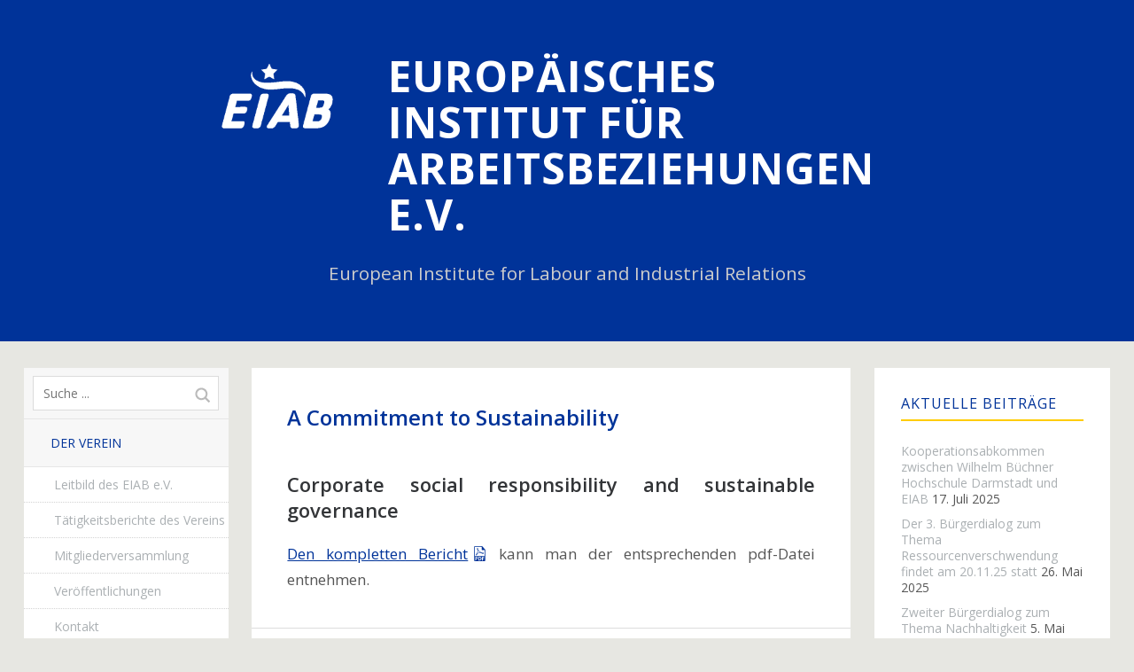

--- FILE ---
content_type: text/html; charset=UTF-8
request_url: https://eiab.de/a-commitment-to-sustainability/
body_size: 16727
content:
<!DOCTYPE html>
<!--[if lte IE 8]>
<html class="ie" lang="de">
<![endif]-->
<html  id="doc" class="no-js" lang="de">
<!--<![endif]-->
<head>
<meta charset="UTF-8" />
<meta name="viewport" content="width=device-width,initial-scale=1,maximum-scale=1,user-scalable=no">
<title>A Commitment to Sustainability | Europäisches Institut für Arbeitsbeziehungen e.V.</title>
<link rel="profile" href="https://gmpg.org/xfn/11" />
<link rel="stylesheet" type="text/css" media="all" href="https://eiab.de/wordpress/wp-content/themes/tatami/style.css" />
<link rel="shortcut icon" type="image/ico" href="https://eiab.de/wordpress/wp-content/uploads/2016/04/favicon.ico" />
<script type="text/javascript">
	var doc = document.getElementById('doc');
	doc.removeAttribute('class', 'no-js');
	doc.setAttribute('class', 'js');
</script>
<!-- IE Fix for HTML5 Tags and addtional CSS styles for older IE browser versions -->
	<!--[if lt IE 9]>
		<script src="https://html5shiv.googlecode.com/svn/trunk/html5.js" type="text/javascript"></script>
		<link rel="stylesheet" type="text/css" media="all" href="https://eiab.de/wordpress/wp-content/themes/tatami/css/ie.css" />
	<![endif]-->
<meta name='robots' content='max-image-preview:large' />
<link rel="alternate" type="application/rss+xml" title="Europäisches Institut für Arbeitsbeziehungen e.V. &raquo; Feed" href="https://eiab.de/feed/" />
<link rel="alternate" type="application/rss+xml" title="Europäisches Institut für Arbeitsbeziehungen e.V. &raquo; Kommentar-Feed" href="https://eiab.de/comments/feed/" />
<link rel="alternate" title="oEmbed (JSON)" type="application/json+oembed" href="https://eiab.de/wp-json/oembed/1.0/embed?url=https%3A%2F%2Feiab.de%2Fa-commitment-to-sustainability%2F" />
<link rel="alternate" title="oEmbed (XML)" type="text/xml+oembed" href="https://eiab.de/wp-json/oembed/1.0/embed?url=https%3A%2F%2Feiab.de%2Fa-commitment-to-sustainability%2F&#038;format=xml" />
<style id='wp-img-auto-sizes-contain-inline-css' type='text/css'>
img:is([sizes=auto i],[sizes^="auto," i]){contain-intrinsic-size:3000px 1500px}
/*# sourceURL=wp-img-auto-sizes-contain-inline-css */
</style>
<style id='wp-emoji-styles-inline-css' type='text/css'>

	img.wp-smiley, img.emoji {
		display: inline !important;
		border: none !important;
		box-shadow: none !important;
		height: 1em !important;
		width: 1em !important;
		margin: 0 0.07em !important;
		vertical-align: -0.1em !important;
		background: none !important;
		padding: 0 !important;
	}
/*# sourceURL=wp-emoji-styles-inline-css */
</style>
<style id='wp-block-library-inline-css' type='text/css'>
:root{--wp-block-synced-color:#7a00df;--wp-block-synced-color--rgb:122,0,223;--wp-bound-block-color:var(--wp-block-synced-color);--wp-editor-canvas-background:#ddd;--wp-admin-theme-color:#007cba;--wp-admin-theme-color--rgb:0,124,186;--wp-admin-theme-color-darker-10:#006ba1;--wp-admin-theme-color-darker-10--rgb:0,107,160.5;--wp-admin-theme-color-darker-20:#005a87;--wp-admin-theme-color-darker-20--rgb:0,90,135;--wp-admin-border-width-focus:2px}@media (min-resolution:192dpi){:root{--wp-admin-border-width-focus:1.5px}}.wp-element-button{cursor:pointer}:root .has-very-light-gray-background-color{background-color:#eee}:root .has-very-dark-gray-background-color{background-color:#313131}:root .has-very-light-gray-color{color:#eee}:root .has-very-dark-gray-color{color:#313131}:root .has-vivid-green-cyan-to-vivid-cyan-blue-gradient-background{background:linear-gradient(135deg,#00d084,#0693e3)}:root .has-purple-crush-gradient-background{background:linear-gradient(135deg,#34e2e4,#4721fb 50%,#ab1dfe)}:root .has-hazy-dawn-gradient-background{background:linear-gradient(135deg,#faaca8,#dad0ec)}:root .has-subdued-olive-gradient-background{background:linear-gradient(135deg,#fafae1,#67a671)}:root .has-atomic-cream-gradient-background{background:linear-gradient(135deg,#fdd79a,#004a59)}:root .has-nightshade-gradient-background{background:linear-gradient(135deg,#330968,#31cdcf)}:root .has-midnight-gradient-background{background:linear-gradient(135deg,#020381,#2874fc)}:root{--wp--preset--font-size--normal:16px;--wp--preset--font-size--huge:42px}.has-regular-font-size{font-size:1em}.has-larger-font-size{font-size:2.625em}.has-normal-font-size{font-size:var(--wp--preset--font-size--normal)}.has-huge-font-size{font-size:var(--wp--preset--font-size--huge)}.has-text-align-center{text-align:center}.has-text-align-left{text-align:left}.has-text-align-right{text-align:right}.has-fit-text{white-space:nowrap!important}#end-resizable-editor-section{display:none}.aligncenter{clear:both}.items-justified-left{justify-content:flex-start}.items-justified-center{justify-content:center}.items-justified-right{justify-content:flex-end}.items-justified-space-between{justify-content:space-between}.screen-reader-text{border:0;clip-path:inset(50%);height:1px;margin:-1px;overflow:hidden;padding:0;position:absolute;width:1px;word-wrap:normal!important}.screen-reader-text:focus{background-color:#ddd;clip-path:none;color:#444;display:block;font-size:1em;height:auto;left:5px;line-height:normal;padding:15px 23px 14px;text-decoration:none;top:5px;width:auto;z-index:100000}html :where(.has-border-color){border-style:solid}html :where([style*=border-top-color]){border-top-style:solid}html :where([style*=border-right-color]){border-right-style:solid}html :where([style*=border-bottom-color]){border-bottom-style:solid}html :where([style*=border-left-color]){border-left-style:solid}html :where([style*=border-width]){border-style:solid}html :where([style*=border-top-width]){border-top-style:solid}html :where([style*=border-right-width]){border-right-style:solid}html :where([style*=border-bottom-width]){border-bottom-style:solid}html :where([style*=border-left-width]){border-left-style:solid}html :where(img[class*=wp-image-]){height:auto;max-width:100%}:where(figure){margin:0 0 1em}html :where(.is-position-sticky){--wp-admin--admin-bar--position-offset:var(--wp-admin--admin-bar--height,0px)}@media screen and (max-width:600px){html :where(.is-position-sticky){--wp-admin--admin-bar--position-offset:0px}}

/*# sourceURL=wp-block-library-inline-css */
</style><style id='wp-block-gallery-inline-css' type='text/css'>
.blocks-gallery-grid:not(.has-nested-images),.wp-block-gallery:not(.has-nested-images){display:flex;flex-wrap:wrap;list-style-type:none;margin:0;padding:0}.blocks-gallery-grid:not(.has-nested-images) .blocks-gallery-image,.blocks-gallery-grid:not(.has-nested-images) .blocks-gallery-item,.wp-block-gallery:not(.has-nested-images) .blocks-gallery-image,.wp-block-gallery:not(.has-nested-images) .blocks-gallery-item{display:flex;flex-direction:column;flex-grow:1;justify-content:center;margin:0 1em 1em 0;position:relative;width:calc(50% - 1em)}.blocks-gallery-grid:not(.has-nested-images) .blocks-gallery-image:nth-of-type(2n),.blocks-gallery-grid:not(.has-nested-images) .blocks-gallery-item:nth-of-type(2n),.wp-block-gallery:not(.has-nested-images) .blocks-gallery-image:nth-of-type(2n),.wp-block-gallery:not(.has-nested-images) .blocks-gallery-item:nth-of-type(2n){margin-right:0}.blocks-gallery-grid:not(.has-nested-images) .blocks-gallery-image figure,.blocks-gallery-grid:not(.has-nested-images) .blocks-gallery-item figure,.wp-block-gallery:not(.has-nested-images) .blocks-gallery-image figure,.wp-block-gallery:not(.has-nested-images) .blocks-gallery-item figure{align-items:flex-end;display:flex;height:100%;justify-content:flex-start;margin:0}.blocks-gallery-grid:not(.has-nested-images) .blocks-gallery-image img,.blocks-gallery-grid:not(.has-nested-images) .blocks-gallery-item img,.wp-block-gallery:not(.has-nested-images) .blocks-gallery-image img,.wp-block-gallery:not(.has-nested-images) .blocks-gallery-item img{display:block;height:auto;max-width:100%;width:auto}.blocks-gallery-grid:not(.has-nested-images) .blocks-gallery-image figcaption,.blocks-gallery-grid:not(.has-nested-images) .blocks-gallery-item figcaption,.wp-block-gallery:not(.has-nested-images) .blocks-gallery-image figcaption,.wp-block-gallery:not(.has-nested-images) .blocks-gallery-item figcaption{background:linear-gradient(0deg,#000000b3,#0000004d 70%,#0000);bottom:0;box-sizing:border-box;color:#fff;font-size:.8em;margin:0;max-height:100%;overflow:auto;padding:3em .77em .7em;position:absolute;text-align:center;width:100%;z-index:2}.blocks-gallery-grid:not(.has-nested-images) .blocks-gallery-image figcaption img,.blocks-gallery-grid:not(.has-nested-images) .blocks-gallery-item figcaption img,.wp-block-gallery:not(.has-nested-images) .blocks-gallery-image figcaption img,.wp-block-gallery:not(.has-nested-images) .blocks-gallery-item figcaption img{display:inline}.blocks-gallery-grid:not(.has-nested-images) figcaption,.wp-block-gallery:not(.has-nested-images) figcaption{flex-grow:1}.blocks-gallery-grid:not(.has-nested-images).is-cropped .blocks-gallery-image a,.blocks-gallery-grid:not(.has-nested-images).is-cropped .blocks-gallery-image img,.blocks-gallery-grid:not(.has-nested-images).is-cropped .blocks-gallery-item a,.blocks-gallery-grid:not(.has-nested-images).is-cropped .blocks-gallery-item img,.wp-block-gallery:not(.has-nested-images).is-cropped .blocks-gallery-image a,.wp-block-gallery:not(.has-nested-images).is-cropped .blocks-gallery-image img,.wp-block-gallery:not(.has-nested-images).is-cropped .blocks-gallery-item a,.wp-block-gallery:not(.has-nested-images).is-cropped .blocks-gallery-item img{flex:1;height:100%;object-fit:cover;width:100%}.blocks-gallery-grid:not(.has-nested-images).columns-1 .blocks-gallery-image,.blocks-gallery-grid:not(.has-nested-images).columns-1 .blocks-gallery-item,.wp-block-gallery:not(.has-nested-images).columns-1 .blocks-gallery-image,.wp-block-gallery:not(.has-nested-images).columns-1 .blocks-gallery-item{margin-right:0;width:100%}@media (min-width:600px){.blocks-gallery-grid:not(.has-nested-images).columns-3 .blocks-gallery-image,.blocks-gallery-grid:not(.has-nested-images).columns-3 .blocks-gallery-item,.wp-block-gallery:not(.has-nested-images).columns-3 .blocks-gallery-image,.wp-block-gallery:not(.has-nested-images).columns-3 .blocks-gallery-item{margin-right:1em;width:calc(33.33333% - .66667em)}.blocks-gallery-grid:not(.has-nested-images).columns-4 .blocks-gallery-image,.blocks-gallery-grid:not(.has-nested-images).columns-4 .blocks-gallery-item,.wp-block-gallery:not(.has-nested-images).columns-4 .blocks-gallery-image,.wp-block-gallery:not(.has-nested-images).columns-4 .blocks-gallery-item{margin-right:1em;width:calc(25% - .75em)}.blocks-gallery-grid:not(.has-nested-images).columns-5 .blocks-gallery-image,.blocks-gallery-grid:not(.has-nested-images).columns-5 .blocks-gallery-item,.wp-block-gallery:not(.has-nested-images).columns-5 .blocks-gallery-image,.wp-block-gallery:not(.has-nested-images).columns-5 .blocks-gallery-item{margin-right:1em;width:calc(20% - .8em)}.blocks-gallery-grid:not(.has-nested-images).columns-6 .blocks-gallery-image,.blocks-gallery-grid:not(.has-nested-images).columns-6 .blocks-gallery-item,.wp-block-gallery:not(.has-nested-images).columns-6 .blocks-gallery-image,.wp-block-gallery:not(.has-nested-images).columns-6 .blocks-gallery-item{margin-right:1em;width:calc(16.66667% - .83333em)}.blocks-gallery-grid:not(.has-nested-images).columns-7 .blocks-gallery-image,.blocks-gallery-grid:not(.has-nested-images).columns-7 .blocks-gallery-item,.wp-block-gallery:not(.has-nested-images).columns-7 .blocks-gallery-image,.wp-block-gallery:not(.has-nested-images).columns-7 .blocks-gallery-item{margin-right:1em;width:calc(14.28571% - .85714em)}.blocks-gallery-grid:not(.has-nested-images).columns-8 .blocks-gallery-image,.blocks-gallery-grid:not(.has-nested-images).columns-8 .blocks-gallery-item,.wp-block-gallery:not(.has-nested-images).columns-8 .blocks-gallery-image,.wp-block-gallery:not(.has-nested-images).columns-8 .blocks-gallery-item{margin-right:1em;width:calc(12.5% - .875em)}.blocks-gallery-grid:not(.has-nested-images).columns-1 .blocks-gallery-image:nth-of-type(1n),.blocks-gallery-grid:not(.has-nested-images).columns-1 .blocks-gallery-item:nth-of-type(1n),.blocks-gallery-grid:not(.has-nested-images).columns-2 .blocks-gallery-image:nth-of-type(2n),.blocks-gallery-grid:not(.has-nested-images).columns-2 .blocks-gallery-item:nth-of-type(2n),.blocks-gallery-grid:not(.has-nested-images).columns-3 .blocks-gallery-image:nth-of-type(3n),.blocks-gallery-grid:not(.has-nested-images).columns-3 .blocks-gallery-item:nth-of-type(3n),.blocks-gallery-grid:not(.has-nested-images).columns-4 .blocks-gallery-image:nth-of-type(4n),.blocks-gallery-grid:not(.has-nested-images).columns-4 .blocks-gallery-item:nth-of-type(4n),.blocks-gallery-grid:not(.has-nested-images).columns-5 .blocks-gallery-image:nth-of-type(5n),.blocks-gallery-grid:not(.has-nested-images).columns-5 .blocks-gallery-item:nth-of-type(5n),.blocks-gallery-grid:not(.has-nested-images).columns-6 .blocks-gallery-image:nth-of-type(6n),.blocks-gallery-grid:not(.has-nested-images).columns-6 .blocks-gallery-item:nth-of-type(6n),.blocks-gallery-grid:not(.has-nested-images).columns-7 .blocks-gallery-image:nth-of-type(7n),.blocks-gallery-grid:not(.has-nested-images).columns-7 .blocks-gallery-item:nth-of-type(7n),.blocks-gallery-grid:not(.has-nested-images).columns-8 .blocks-gallery-image:nth-of-type(8n),.blocks-gallery-grid:not(.has-nested-images).columns-8 .blocks-gallery-item:nth-of-type(8n),.wp-block-gallery:not(.has-nested-images).columns-1 .blocks-gallery-image:nth-of-type(1n),.wp-block-gallery:not(.has-nested-images).columns-1 .blocks-gallery-item:nth-of-type(1n),.wp-block-gallery:not(.has-nested-images).columns-2 .blocks-gallery-image:nth-of-type(2n),.wp-block-gallery:not(.has-nested-images).columns-2 .blocks-gallery-item:nth-of-type(2n),.wp-block-gallery:not(.has-nested-images).columns-3 .blocks-gallery-image:nth-of-type(3n),.wp-block-gallery:not(.has-nested-images).columns-3 .blocks-gallery-item:nth-of-type(3n),.wp-block-gallery:not(.has-nested-images).columns-4 .blocks-gallery-image:nth-of-type(4n),.wp-block-gallery:not(.has-nested-images).columns-4 .blocks-gallery-item:nth-of-type(4n),.wp-block-gallery:not(.has-nested-images).columns-5 .blocks-gallery-image:nth-of-type(5n),.wp-block-gallery:not(.has-nested-images).columns-5 .blocks-gallery-item:nth-of-type(5n),.wp-block-gallery:not(.has-nested-images).columns-6 .blocks-gallery-image:nth-of-type(6n),.wp-block-gallery:not(.has-nested-images).columns-6 .blocks-gallery-item:nth-of-type(6n),.wp-block-gallery:not(.has-nested-images).columns-7 .blocks-gallery-image:nth-of-type(7n),.wp-block-gallery:not(.has-nested-images).columns-7 .blocks-gallery-item:nth-of-type(7n),.wp-block-gallery:not(.has-nested-images).columns-8 .blocks-gallery-image:nth-of-type(8n),.wp-block-gallery:not(.has-nested-images).columns-8 .blocks-gallery-item:nth-of-type(8n){margin-right:0}}.blocks-gallery-grid:not(.has-nested-images) .blocks-gallery-image:last-child,.blocks-gallery-grid:not(.has-nested-images) .blocks-gallery-item:last-child,.wp-block-gallery:not(.has-nested-images) .blocks-gallery-image:last-child,.wp-block-gallery:not(.has-nested-images) .blocks-gallery-item:last-child{margin-right:0}.blocks-gallery-grid:not(.has-nested-images).alignleft,.blocks-gallery-grid:not(.has-nested-images).alignright,.wp-block-gallery:not(.has-nested-images).alignleft,.wp-block-gallery:not(.has-nested-images).alignright{max-width:420px;width:100%}.blocks-gallery-grid:not(.has-nested-images).aligncenter .blocks-gallery-item figure,.wp-block-gallery:not(.has-nested-images).aligncenter .blocks-gallery-item figure{justify-content:center}.wp-block-gallery:not(.is-cropped) .blocks-gallery-item{align-self:flex-start}figure.wp-block-gallery.has-nested-images{align-items:normal}.wp-block-gallery.has-nested-images figure.wp-block-image:not(#individual-image){margin:0;width:calc(50% - var(--wp--style--unstable-gallery-gap, 16px)/2)}.wp-block-gallery.has-nested-images figure.wp-block-image{box-sizing:border-box;display:flex;flex-direction:column;flex-grow:1;justify-content:center;max-width:100%;position:relative}.wp-block-gallery.has-nested-images figure.wp-block-image>a,.wp-block-gallery.has-nested-images figure.wp-block-image>div{flex-direction:column;flex-grow:1;margin:0}.wp-block-gallery.has-nested-images figure.wp-block-image img{display:block;height:auto;max-width:100%!important;width:auto}.wp-block-gallery.has-nested-images figure.wp-block-image figcaption,.wp-block-gallery.has-nested-images figure.wp-block-image:has(figcaption):before{bottom:0;left:0;max-height:100%;position:absolute;right:0}.wp-block-gallery.has-nested-images figure.wp-block-image:has(figcaption):before{backdrop-filter:blur(3px);content:"";height:100%;-webkit-mask-image:linear-gradient(0deg,#000 20%,#0000);mask-image:linear-gradient(0deg,#000 20%,#0000);max-height:40%;pointer-events:none}.wp-block-gallery.has-nested-images figure.wp-block-image figcaption{box-sizing:border-box;color:#fff;font-size:13px;margin:0;overflow:auto;padding:1em;text-align:center;text-shadow:0 0 1.5px #000}.wp-block-gallery.has-nested-images figure.wp-block-image figcaption::-webkit-scrollbar{height:12px;width:12px}.wp-block-gallery.has-nested-images figure.wp-block-image figcaption::-webkit-scrollbar-track{background-color:initial}.wp-block-gallery.has-nested-images figure.wp-block-image figcaption::-webkit-scrollbar-thumb{background-clip:padding-box;background-color:initial;border:3px solid #0000;border-radius:8px}.wp-block-gallery.has-nested-images figure.wp-block-image figcaption:focus-within::-webkit-scrollbar-thumb,.wp-block-gallery.has-nested-images figure.wp-block-image figcaption:focus::-webkit-scrollbar-thumb,.wp-block-gallery.has-nested-images figure.wp-block-image figcaption:hover::-webkit-scrollbar-thumb{background-color:#fffc}.wp-block-gallery.has-nested-images figure.wp-block-image figcaption{scrollbar-color:#0000 #0000;scrollbar-gutter:stable both-edges;scrollbar-width:thin}.wp-block-gallery.has-nested-images figure.wp-block-image figcaption:focus,.wp-block-gallery.has-nested-images figure.wp-block-image figcaption:focus-within,.wp-block-gallery.has-nested-images figure.wp-block-image figcaption:hover{scrollbar-color:#fffc #0000}.wp-block-gallery.has-nested-images figure.wp-block-image figcaption{will-change:transform}@media (hover:none){.wp-block-gallery.has-nested-images figure.wp-block-image figcaption{scrollbar-color:#fffc #0000}}.wp-block-gallery.has-nested-images figure.wp-block-image figcaption{background:linear-gradient(0deg,#0006,#0000)}.wp-block-gallery.has-nested-images figure.wp-block-image figcaption img{display:inline}.wp-block-gallery.has-nested-images figure.wp-block-image figcaption a{color:inherit}.wp-block-gallery.has-nested-images figure.wp-block-image.has-custom-border img{box-sizing:border-box}.wp-block-gallery.has-nested-images figure.wp-block-image.has-custom-border>a,.wp-block-gallery.has-nested-images figure.wp-block-image.has-custom-border>div,.wp-block-gallery.has-nested-images figure.wp-block-image.is-style-rounded>a,.wp-block-gallery.has-nested-images figure.wp-block-image.is-style-rounded>div{flex:1 1 auto}.wp-block-gallery.has-nested-images figure.wp-block-image.has-custom-border figcaption,.wp-block-gallery.has-nested-images figure.wp-block-image.is-style-rounded figcaption{background:none;color:inherit;flex:initial;margin:0;padding:10px 10px 9px;position:relative;text-shadow:none}.wp-block-gallery.has-nested-images figure.wp-block-image.has-custom-border:before,.wp-block-gallery.has-nested-images figure.wp-block-image.is-style-rounded:before{content:none}.wp-block-gallery.has-nested-images figcaption{flex-basis:100%;flex-grow:1;text-align:center}.wp-block-gallery.has-nested-images:not(.is-cropped) figure.wp-block-image:not(#individual-image){margin-bottom:auto;margin-top:0}.wp-block-gallery.has-nested-images.is-cropped figure.wp-block-image:not(#individual-image){align-self:inherit}.wp-block-gallery.has-nested-images.is-cropped figure.wp-block-image:not(#individual-image)>a,.wp-block-gallery.has-nested-images.is-cropped figure.wp-block-image:not(#individual-image)>div:not(.components-drop-zone){display:flex}.wp-block-gallery.has-nested-images.is-cropped figure.wp-block-image:not(#individual-image) a,.wp-block-gallery.has-nested-images.is-cropped figure.wp-block-image:not(#individual-image) img{flex:1 0 0%;height:100%;object-fit:cover;width:100%}.wp-block-gallery.has-nested-images.columns-1 figure.wp-block-image:not(#individual-image){width:100%}@media (min-width:600px){.wp-block-gallery.has-nested-images.columns-3 figure.wp-block-image:not(#individual-image){width:calc(33.33333% - var(--wp--style--unstable-gallery-gap, 16px)*.66667)}.wp-block-gallery.has-nested-images.columns-4 figure.wp-block-image:not(#individual-image){width:calc(25% - var(--wp--style--unstable-gallery-gap, 16px)*.75)}.wp-block-gallery.has-nested-images.columns-5 figure.wp-block-image:not(#individual-image){width:calc(20% - var(--wp--style--unstable-gallery-gap, 16px)*.8)}.wp-block-gallery.has-nested-images.columns-6 figure.wp-block-image:not(#individual-image){width:calc(16.66667% - var(--wp--style--unstable-gallery-gap, 16px)*.83333)}.wp-block-gallery.has-nested-images.columns-7 figure.wp-block-image:not(#individual-image){width:calc(14.28571% - var(--wp--style--unstable-gallery-gap, 16px)*.85714)}.wp-block-gallery.has-nested-images.columns-8 figure.wp-block-image:not(#individual-image){width:calc(12.5% - var(--wp--style--unstable-gallery-gap, 16px)*.875)}.wp-block-gallery.has-nested-images.columns-default figure.wp-block-image:not(#individual-image){width:calc(33.33% - var(--wp--style--unstable-gallery-gap, 16px)*.66667)}.wp-block-gallery.has-nested-images.columns-default figure.wp-block-image:not(#individual-image):first-child:nth-last-child(2),.wp-block-gallery.has-nested-images.columns-default figure.wp-block-image:not(#individual-image):first-child:nth-last-child(2)~figure.wp-block-image:not(#individual-image){width:calc(50% - var(--wp--style--unstable-gallery-gap, 16px)*.5)}.wp-block-gallery.has-nested-images.columns-default figure.wp-block-image:not(#individual-image):first-child:last-child{width:100%}}.wp-block-gallery.has-nested-images.alignleft,.wp-block-gallery.has-nested-images.alignright{max-width:420px;width:100%}.wp-block-gallery.has-nested-images.aligncenter{justify-content:center}
/*# sourceURL=https://eiab.de/wordpress/wp-includes/blocks/gallery/style.min.css */
</style>
<style id='wp-block-image-inline-css' type='text/css'>
.wp-block-image>a,.wp-block-image>figure>a{display:inline-block}.wp-block-image img{box-sizing:border-box;height:auto;max-width:100%;vertical-align:bottom}@media not (prefers-reduced-motion){.wp-block-image img.hide{visibility:hidden}.wp-block-image img.show{animation:show-content-image .4s}}.wp-block-image[style*=border-radius] img,.wp-block-image[style*=border-radius]>a{border-radius:inherit}.wp-block-image.has-custom-border img{box-sizing:border-box}.wp-block-image.aligncenter{text-align:center}.wp-block-image.alignfull>a,.wp-block-image.alignwide>a{width:100%}.wp-block-image.alignfull img,.wp-block-image.alignwide img{height:auto;width:100%}.wp-block-image .aligncenter,.wp-block-image .alignleft,.wp-block-image .alignright,.wp-block-image.aligncenter,.wp-block-image.alignleft,.wp-block-image.alignright{display:table}.wp-block-image .aligncenter>figcaption,.wp-block-image .alignleft>figcaption,.wp-block-image .alignright>figcaption,.wp-block-image.aligncenter>figcaption,.wp-block-image.alignleft>figcaption,.wp-block-image.alignright>figcaption{caption-side:bottom;display:table-caption}.wp-block-image .alignleft{float:left;margin:.5em 1em .5em 0}.wp-block-image .alignright{float:right;margin:.5em 0 .5em 1em}.wp-block-image .aligncenter{margin-left:auto;margin-right:auto}.wp-block-image :where(figcaption){margin-bottom:1em;margin-top:.5em}.wp-block-image.is-style-circle-mask img{border-radius:9999px}@supports ((-webkit-mask-image:none) or (mask-image:none)) or (-webkit-mask-image:none){.wp-block-image.is-style-circle-mask img{border-radius:0;-webkit-mask-image:url('data:image/svg+xml;utf8,<svg viewBox="0 0 100 100" xmlns="http://www.w3.org/2000/svg"><circle cx="50" cy="50" r="50"/></svg>');mask-image:url('data:image/svg+xml;utf8,<svg viewBox="0 0 100 100" xmlns="http://www.w3.org/2000/svg"><circle cx="50" cy="50" r="50"/></svg>');mask-mode:alpha;-webkit-mask-position:center;mask-position:center;-webkit-mask-repeat:no-repeat;mask-repeat:no-repeat;-webkit-mask-size:contain;mask-size:contain}}:root :where(.wp-block-image.is-style-rounded img,.wp-block-image .is-style-rounded img){border-radius:9999px}.wp-block-image figure{margin:0}.wp-lightbox-container{display:flex;flex-direction:column;position:relative}.wp-lightbox-container img{cursor:zoom-in}.wp-lightbox-container img:hover+button{opacity:1}.wp-lightbox-container button{align-items:center;backdrop-filter:blur(16px) saturate(180%);background-color:#5a5a5a40;border:none;border-radius:4px;cursor:zoom-in;display:flex;height:20px;justify-content:center;opacity:0;padding:0;position:absolute;right:16px;text-align:center;top:16px;width:20px;z-index:100}@media not (prefers-reduced-motion){.wp-lightbox-container button{transition:opacity .2s ease}}.wp-lightbox-container button:focus-visible{outline:3px auto #5a5a5a40;outline:3px auto -webkit-focus-ring-color;outline-offset:3px}.wp-lightbox-container button:hover{cursor:pointer;opacity:1}.wp-lightbox-container button:focus{opacity:1}.wp-lightbox-container button:focus,.wp-lightbox-container button:hover,.wp-lightbox-container button:not(:hover):not(:active):not(.has-background){background-color:#5a5a5a40;border:none}.wp-lightbox-overlay{box-sizing:border-box;cursor:zoom-out;height:100vh;left:0;overflow:hidden;position:fixed;top:0;visibility:hidden;width:100%;z-index:100000}.wp-lightbox-overlay .close-button{align-items:center;cursor:pointer;display:flex;justify-content:center;min-height:40px;min-width:40px;padding:0;position:absolute;right:calc(env(safe-area-inset-right) + 16px);top:calc(env(safe-area-inset-top) + 16px);z-index:5000000}.wp-lightbox-overlay .close-button:focus,.wp-lightbox-overlay .close-button:hover,.wp-lightbox-overlay .close-button:not(:hover):not(:active):not(.has-background){background:none;border:none}.wp-lightbox-overlay .lightbox-image-container{height:var(--wp--lightbox-container-height);left:50%;overflow:hidden;position:absolute;top:50%;transform:translate(-50%,-50%);transform-origin:top left;width:var(--wp--lightbox-container-width);z-index:9999999999}.wp-lightbox-overlay .wp-block-image{align-items:center;box-sizing:border-box;display:flex;height:100%;justify-content:center;margin:0;position:relative;transform-origin:0 0;width:100%;z-index:3000000}.wp-lightbox-overlay .wp-block-image img{height:var(--wp--lightbox-image-height);min-height:var(--wp--lightbox-image-height);min-width:var(--wp--lightbox-image-width);width:var(--wp--lightbox-image-width)}.wp-lightbox-overlay .wp-block-image figcaption{display:none}.wp-lightbox-overlay button{background:none;border:none}.wp-lightbox-overlay .scrim{background-color:#fff;height:100%;opacity:.9;position:absolute;width:100%;z-index:2000000}.wp-lightbox-overlay.active{visibility:visible}@media not (prefers-reduced-motion){.wp-lightbox-overlay.active{animation:turn-on-visibility .25s both}.wp-lightbox-overlay.active img{animation:turn-on-visibility .35s both}.wp-lightbox-overlay.show-closing-animation:not(.active){animation:turn-off-visibility .35s both}.wp-lightbox-overlay.show-closing-animation:not(.active) img{animation:turn-off-visibility .25s both}.wp-lightbox-overlay.zoom.active{animation:none;opacity:1;visibility:visible}.wp-lightbox-overlay.zoom.active .lightbox-image-container{animation:lightbox-zoom-in .4s}.wp-lightbox-overlay.zoom.active .lightbox-image-container img{animation:none}.wp-lightbox-overlay.zoom.active .scrim{animation:turn-on-visibility .4s forwards}.wp-lightbox-overlay.zoom.show-closing-animation:not(.active){animation:none}.wp-lightbox-overlay.zoom.show-closing-animation:not(.active) .lightbox-image-container{animation:lightbox-zoom-out .4s}.wp-lightbox-overlay.zoom.show-closing-animation:not(.active) .lightbox-image-container img{animation:none}.wp-lightbox-overlay.zoom.show-closing-animation:not(.active) .scrim{animation:turn-off-visibility .4s forwards}}@keyframes show-content-image{0%{visibility:hidden}99%{visibility:hidden}to{visibility:visible}}@keyframes turn-on-visibility{0%{opacity:0}to{opacity:1}}@keyframes turn-off-visibility{0%{opacity:1;visibility:visible}99%{opacity:0;visibility:visible}to{opacity:0;visibility:hidden}}@keyframes lightbox-zoom-in{0%{transform:translate(calc((-100vw + var(--wp--lightbox-scrollbar-width))/2 + var(--wp--lightbox-initial-left-position)),calc(-50vh + var(--wp--lightbox-initial-top-position))) scale(var(--wp--lightbox-scale))}to{transform:translate(-50%,-50%) scale(1)}}@keyframes lightbox-zoom-out{0%{transform:translate(-50%,-50%) scale(1);visibility:visible}99%{visibility:visible}to{transform:translate(calc((-100vw + var(--wp--lightbox-scrollbar-width))/2 + var(--wp--lightbox-initial-left-position)),calc(-50vh + var(--wp--lightbox-initial-top-position))) scale(var(--wp--lightbox-scale));visibility:hidden}}
/*# sourceURL=https://eiab.de/wordpress/wp-includes/blocks/image/style.min.css */
</style>
<style id='wp-block-paragraph-inline-css' type='text/css'>
.is-small-text{font-size:.875em}.is-regular-text{font-size:1em}.is-large-text{font-size:2.25em}.is-larger-text{font-size:3em}.has-drop-cap:not(:focus):first-letter{float:left;font-size:8.4em;font-style:normal;font-weight:100;line-height:.68;margin:.05em .1em 0 0;text-transform:uppercase}body.rtl .has-drop-cap:not(:focus):first-letter{float:none;margin-left:.1em}p.has-drop-cap.has-background{overflow:hidden}:root :where(p.has-background){padding:1.25em 2.375em}:where(p.has-text-color:not(.has-link-color)) a{color:inherit}p.has-text-align-left[style*="writing-mode:vertical-lr"],p.has-text-align-right[style*="writing-mode:vertical-rl"]{rotate:180deg}
/*# sourceURL=https://eiab.de/wordpress/wp-includes/blocks/paragraph/style.min.css */
</style>
<style id='global-styles-inline-css' type='text/css'>
:root{--wp--preset--aspect-ratio--square: 1;--wp--preset--aspect-ratio--4-3: 4/3;--wp--preset--aspect-ratio--3-4: 3/4;--wp--preset--aspect-ratio--3-2: 3/2;--wp--preset--aspect-ratio--2-3: 2/3;--wp--preset--aspect-ratio--16-9: 16/9;--wp--preset--aspect-ratio--9-16: 9/16;--wp--preset--color--black: #000000;--wp--preset--color--cyan-bluish-gray: #abb8c3;--wp--preset--color--white: #ffffff;--wp--preset--color--pale-pink: #f78da7;--wp--preset--color--vivid-red: #cf2e2e;--wp--preset--color--luminous-vivid-orange: #ff6900;--wp--preset--color--luminous-vivid-amber: #fcb900;--wp--preset--color--light-green-cyan: #7bdcb5;--wp--preset--color--vivid-green-cyan: #00d084;--wp--preset--color--pale-cyan-blue: #8ed1fc;--wp--preset--color--vivid-cyan-blue: #0693e3;--wp--preset--color--vivid-purple: #9b51e0;--wp--preset--gradient--vivid-cyan-blue-to-vivid-purple: linear-gradient(135deg,rgb(6,147,227) 0%,rgb(155,81,224) 100%);--wp--preset--gradient--light-green-cyan-to-vivid-green-cyan: linear-gradient(135deg,rgb(122,220,180) 0%,rgb(0,208,130) 100%);--wp--preset--gradient--luminous-vivid-amber-to-luminous-vivid-orange: linear-gradient(135deg,rgb(252,185,0) 0%,rgb(255,105,0) 100%);--wp--preset--gradient--luminous-vivid-orange-to-vivid-red: linear-gradient(135deg,rgb(255,105,0) 0%,rgb(207,46,46) 100%);--wp--preset--gradient--very-light-gray-to-cyan-bluish-gray: linear-gradient(135deg,rgb(238,238,238) 0%,rgb(169,184,195) 100%);--wp--preset--gradient--cool-to-warm-spectrum: linear-gradient(135deg,rgb(74,234,220) 0%,rgb(151,120,209) 20%,rgb(207,42,186) 40%,rgb(238,44,130) 60%,rgb(251,105,98) 80%,rgb(254,248,76) 100%);--wp--preset--gradient--blush-light-purple: linear-gradient(135deg,rgb(255,206,236) 0%,rgb(152,150,240) 100%);--wp--preset--gradient--blush-bordeaux: linear-gradient(135deg,rgb(254,205,165) 0%,rgb(254,45,45) 50%,rgb(107,0,62) 100%);--wp--preset--gradient--luminous-dusk: linear-gradient(135deg,rgb(255,203,112) 0%,rgb(199,81,192) 50%,rgb(65,88,208) 100%);--wp--preset--gradient--pale-ocean: linear-gradient(135deg,rgb(255,245,203) 0%,rgb(182,227,212) 50%,rgb(51,167,181) 100%);--wp--preset--gradient--electric-grass: linear-gradient(135deg,rgb(202,248,128) 0%,rgb(113,206,126) 100%);--wp--preset--gradient--midnight: linear-gradient(135deg,rgb(2,3,129) 0%,rgb(40,116,252) 100%);--wp--preset--font-size--small: 13px;--wp--preset--font-size--medium: 20px;--wp--preset--font-size--large: 36px;--wp--preset--font-size--x-large: 42px;--wp--preset--spacing--20: 0.44rem;--wp--preset--spacing--30: 0.67rem;--wp--preset--spacing--40: 1rem;--wp--preset--spacing--50: 1.5rem;--wp--preset--spacing--60: 2.25rem;--wp--preset--spacing--70: 3.38rem;--wp--preset--spacing--80: 5.06rem;--wp--preset--shadow--natural: 6px 6px 9px rgba(0, 0, 0, 0.2);--wp--preset--shadow--deep: 12px 12px 50px rgba(0, 0, 0, 0.4);--wp--preset--shadow--sharp: 6px 6px 0px rgba(0, 0, 0, 0.2);--wp--preset--shadow--outlined: 6px 6px 0px -3px rgb(255, 255, 255), 6px 6px rgb(0, 0, 0);--wp--preset--shadow--crisp: 6px 6px 0px rgb(0, 0, 0);}:where(.is-layout-flex){gap: 0.5em;}:where(.is-layout-grid){gap: 0.5em;}body .is-layout-flex{display: flex;}.is-layout-flex{flex-wrap: wrap;align-items: center;}.is-layout-flex > :is(*, div){margin: 0;}body .is-layout-grid{display: grid;}.is-layout-grid > :is(*, div){margin: 0;}:where(.wp-block-columns.is-layout-flex){gap: 2em;}:where(.wp-block-columns.is-layout-grid){gap: 2em;}:where(.wp-block-post-template.is-layout-flex){gap: 1.25em;}:where(.wp-block-post-template.is-layout-grid){gap: 1.25em;}.has-black-color{color: var(--wp--preset--color--black) !important;}.has-cyan-bluish-gray-color{color: var(--wp--preset--color--cyan-bluish-gray) !important;}.has-white-color{color: var(--wp--preset--color--white) !important;}.has-pale-pink-color{color: var(--wp--preset--color--pale-pink) !important;}.has-vivid-red-color{color: var(--wp--preset--color--vivid-red) !important;}.has-luminous-vivid-orange-color{color: var(--wp--preset--color--luminous-vivid-orange) !important;}.has-luminous-vivid-amber-color{color: var(--wp--preset--color--luminous-vivid-amber) !important;}.has-light-green-cyan-color{color: var(--wp--preset--color--light-green-cyan) !important;}.has-vivid-green-cyan-color{color: var(--wp--preset--color--vivid-green-cyan) !important;}.has-pale-cyan-blue-color{color: var(--wp--preset--color--pale-cyan-blue) !important;}.has-vivid-cyan-blue-color{color: var(--wp--preset--color--vivid-cyan-blue) !important;}.has-vivid-purple-color{color: var(--wp--preset--color--vivid-purple) !important;}.has-black-background-color{background-color: var(--wp--preset--color--black) !important;}.has-cyan-bluish-gray-background-color{background-color: var(--wp--preset--color--cyan-bluish-gray) !important;}.has-white-background-color{background-color: var(--wp--preset--color--white) !important;}.has-pale-pink-background-color{background-color: var(--wp--preset--color--pale-pink) !important;}.has-vivid-red-background-color{background-color: var(--wp--preset--color--vivid-red) !important;}.has-luminous-vivid-orange-background-color{background-color: var(--wp--preset--color--luminous-vivid-orange) !important;}.has-luminous-vivid-amber-background-color{background-color: var(--wp--preset--color--luminous-vivid-amber) !important;}.has-light-green-cyan-background-color{background-color: var(--wp--preset--color--light-green-cyan) !important;}.has-vivid-green-cyan-background-color{background-color: var(--wp--preset--color--vivid-green-cyan) !important;}.has-pale-cyan-blue-background-color{background-color: var(--wp--preset--color--pale-cyan-blue) !important;}.has-vivid-cyan-blue-background-color{background-color: var(--wp--preset--color--vivid-cyan-blue) !important;}.has-vivid-purple-background-color{background-color: var(--wp--preset--color--vivid-purple) !important;}.has-black-border-color{border-color: var(--wp--preset--color--black) !important;}.has-cyan-bluish-gray-border-color{border-color: var(--wp--preset--color--cyan-bluish-gray) !important;}.has-white-border-color{border-color: var(--wp--preset--color--white) !important;}.has-pale-pink-border-color{border-color: var(--wp--preset--color--pale-pink) !important;}.has-vivid-red-border-color{border-color: var(--wp--preset--color--vivid-red) !important;}.has-luminous-vivid-orange-border-color{border-color: var(--wp--preset--color--luminous-vivid-orange) !important;}.has-luminous-vivid-amber-border-color{border-color: var(--wp--preset--color--luminous-vivid-amber) !important;}.has-light-green-cyan-border-color{border-color: var(--wp--preset--color--light-green-cyan) !important;}.has-vivid-green-cyan-border-color{border-color: var(--wp--preset--color--vivid-green-cyan) !important;}.has-pale-cyan-blue-border-color{border-color: var(--wp--preset--color--pale-cyan-blue) !important;}.has-vivid-cyan-blue-border-color{border-color: var(--wp--preset--color--vivid-cyan-blue) !important;}.has-vivid-purple-border-color{border-color: var(--wp--preset--color--vivid-purple) !important;}.has-vivid-cyan-blue-to-vivid-purple-gradient-background{background: var(--wp--preset--gradient--vivid-cyan-blue-to-vivid-purple) !important;}.has-light-green-cyan-to-vivid-green-cyan-gradient-background{background: var(--wp--preset--gradient--light-green-cyan-to-vivid-green-cyan) !important;}.has-luminous-vivid-amber-to-luminous-vivid-orange-gradient-background{background: var(--wp--preset--gradient--luminous-vivid-amber-to-luminous-vivid-orange) !important;}.has-luminous-vivid-orange-to-vivid-red-gradient-background{background: var(--wp--preset--gradient--luminous-vivid-orange-to-vivid-red) !important;}.has-very-light-gray-to-cyan-bluish-gray-gradient-background{background: var(--wp--preset--gradient--very-light-gray-to-cyan-bluish-gray) !important;}.has-cool-to-warm-spectrum-gradient-background{background: var(--wp--preset--gradient--cool-to-warm-spectrum) !important;}.has-blush-light-purple-gradient-background{background: var(--wp--preset--gradient--blush-light-purple) !important;}.has-blush-bordeaux-gradient-background{background: var(--wp--preset--gradient--blush-bordeaux) !important;}.has-luminous-dusk-gradient-background{background: var(--wp--preset--gradient--luminous-dusk) !important;}.has-pale-ocean-gradient-background{background: var(--wp--preset--gradient--pale-ocean) !important;}.has-electric-grass-gradient-background{background: var(--wp--preset--gradient--electric-grass) !important;}.has-midnight-gradient-background{background: var(--wp--preset--gradient--midnight) !important;}.has-small-font-size{font-size: var(--wp--preset--font-size--small) !important;}.has-medium-font-size{font-size: var(--wp--preset--font-size--medium) !important;}.has-large-font-size{font-size: var(--wp--preset--font-size--large) !important;}.has-x-large-font-size{font-size: var(--wp--preset--font-size--x-large) !important;}
/*# sourceURL=global-styles-inline-css */
</style>
<style id='core-block-supports-inline-css' type='text/css'>
.wp-block-gallery.wp-block-gallery-1{--wp--style--unstable-gallery-gap:var( --wp--style--gallery-gap-default, var( --gallery-block--gutter-size, var( --wp--style--block-gap, 0.5em ) ) );gap:var( --wp--style--gallery-gap-default, var( --gallery-block--gutter-size, var( --wp--style--block-gap, 0.5em ) ) );}
/*# sourceURL=core-block-supports-inline-css */
</style>

<style id='classic-theme-styles-inline-css' type='text/css'>
/*! This file is auto-generated */
.wp-block-button__link{color:#fff;background-color:#32373c;border-radius:9999px;box-shadow:none;text-decoration:none;padding:calc(.667em + 2px) calc(1.333em + 2px);font-size:1.125em}.wp-block-file__button{background:#32373c;color:#fff;text-decoration:none}
/*# sourceURL=/wp-includes/css/classic-themes.min.css */
</style>
<link rel='stylesheet' id='googleFonts-css' href='https://fonts.googleapis.com/css?family=Open+Sans%3A400italic%2C600italic%2C700italic%2C400%2C700%2C600&#038;ver=6.9' type='text/css' media='all' />
<script type="text/javascript" src="https://eiab.de/wordpress/wp-includes/js/jquery/jquery.min.js?ver=3.7.1" id="jquery-core-js"></script>
<script type="text/javascript" src="https://eiab.de/wordpress/wp-includes/js/jquery/jquery-migrate.min.js?ver=3.4.1" id="jquery-migrate-js"></script>
<script type="text/javascript" src="https://eiab.de/wordpress/wp-content/themes/tatami/js/jquery.fitvids.js?ver=1.0" id="fitvids-js"></script>
<script type="text/javascript" src="https://eiab.de/wordpress/wp-content/themes/tatami/js/custom.js?ver=1.0" id="custom-js"></script>
<link rel="https://api.w.org/" href="https://eiab.de/wp-json/" /><link rel="alternate" title="JSON" type="application/json" href="https://eiab.de/wp-json/wp/v2/posts/208" /><link rel="EditURI" type="application/rsd+xml" title="RSD" href="https://eiab.de/wordpress/xmlrpc.php?rsd" />
<link rel="canonical" href="https://eiab.de/a-commitment-to-sustainability/" />
<style type="text/css">
/* Custom Link Color */
a, .site-title h2.description a, .widget_tatami_recentposts ul li h3.recentposts-title a, .bwp-rc-widget li.sidebar-comment a, .entry-header h2.entry-title a:hover, .main-nav .menu-item a:hover, .main-nav ul li a:hover, .widget_twitter ul.tweets li a, ul.latest-posts-list li a:hover, ul.monthly-archive-list li a:hover, .entry-content a.more-link:hover {color:#003399;}
.off-canvas-nav, .js .off-canvas-nav, input#submit, input.wpcf7-submit, .flickr_badge_wrapper .flickr-bottom a, .jetpack_subscription_widget form input[type="submit"] {background:#003399;}
.entry-content blockquote, #comments blockquote {border-left:6px solid #003399;}
.format-link .entry-content a.link {background:#003399 url(https://eiab.de/wordpress/wp-content/themes/tatami/images/link-arrow-small.png) right 50% no-repeat;}
@media screen and (min-width: 768px) {
.format-link .entry-content a.link {background:#003399  url(https://eiab.de/wordpress/wp-content/themes/tatami/images/link-arrow-big.png) 101% 50% no-repeat;}
}
@media screen and (min-width: 1024px) {
.template-left-sidebar [role="banner"] {background: #003399;}
}
@media screen and (min-width: 1260px) {
.format-link .entry-content a.link {background:#003399  url(https://eiab.de/wordpress/wp-content/themes/tatami/images/link-arrow-big.png) right 50% no-repeat;}
}
</style>
<style type="text/css">
/* Custom Link Hover Color */
a:hover, .site-title h2.description a:hover, .widget_tatami_recentposts ul li h3.recentposts-title a:hover, .bwp-rc-widget li.sidebar-comment a:hover, .widget_twitter ul.tweets li a:hover, #comments .comment-content ul li.comment-author a:hover {color:#2453b1;}
input#submit:hover, input.wpcf7-submit:hover, .flickr_badge_wrapper .flickr-bottom a:hover,
.jetpack_subscription_widget form input[type="submit"]:hover {background:#2453b1;}
.format-link .entry-content a.link:hover {background:#2453b1 url(https://eiab.de/wordpress/wp-content/themes/tatami/images/link-arrow-small.png) right 50% no-repeat;}
@media screen and (min-width: 768px) {
.format-link .entry-content a.link:hover {background:#2453b1 url(https://eiab.de/wordpress/wp-content/themes/tatami/images/link-arrow-big.png) 101% 50% no-repeat;}
}
@media screen and (min-width: 1260px) {
.format-link .entry-content a.link:hover {background:#2453b1 url(https://eiab.de/wordpress/wp-content/themes/tatami/images/link-arrow-big.png) right 50% no-repeat;}
}
</style>
<style type="text/css">
/* Custom Footer Bg Color */
.site-footer {background:#003399;}
</style>
<style type="text/css">
/* Custom Mobile Header Bg Color */
.off-canvas-nav, .js .off-canvas-nav {background:#003399;}
.js .menu-button {background:#003399 url(https://eiab.de/wordpress/wp-content/themes/tatami/images/menu-btn.png) 50% 0 no-repeat;}
.js .sidebar-button {background:#003399 url(https://eiab.de/wordpress/wp-content/themes/tatami/images/sidebar-btn.png) 50% 0 no-repeat;}
@media only screen and (-moz-min-device-pixel-ratio: 1.5), only screen and (-o-min-device-pixel-ratio: 3/2), only screen and (-webkit-min-device-pixel-ratio: 1.5), only screen and (min-device-pixel-ratio: 1.5) {
.js .menu-button {background:#003399 url(https://eiab.de/wordpress/wp-content/themes/tatami/images/x2/menu-btn.png) 50% 0 no-repeat; background-size: 60px 60px;}
.js .sidebar-button {background:#003399 url(https://eiab.de/wordpress/wp-content/themes/tatami/images/x2/sidebar-btn.png) 50% 0 no-repeat; background-size: 60px 60px;}
}
</style>
<style type="text/css">
/* Custom CSS */
body {
    color: #555;
}

.main-nav .menu-item a, .main-nav ul li a {
    color: #003399;
}

.main-nav .sub-menu .menu-item, .main-nav .children li {
    margin: 0;
}

.main-nav .sub-menu .menu-item > a, .main-nav .children li > a {
    padding-left: 30px;
    border-left: 4px solid rgba(255, 255, 255, 0.0);
}

.main-nav .menu-item.current-menu-item > a {
    border-left: 4px solid #003399;
}

@media screen and (max-width: 490px) {
    .title {
       font-size: 0.7em !important;
    }
}

@media screen and (min-width: 491px) and (max-width: 768px) {
    .title {
       font-size: 0.9em !important;
    }
}

@media screen and (min-width: 769px) and (max-width: 890px) {
    .title {
       font-size: 1.3em !important;
    }
}

@media screen and (min-width: 1260px) {
    #site-header {
       background-color: #003399 !important;
    }

    .title a {
        color: #ffffff !important; 
    }

    .site-title h1.title {
        text-align: left !important;
        position: relative !important;
        padding-left: 200px !important;
    }

    .title:before {
        content: '';
        display: inline-block;
        background-color: yellow;
        width: 100%;
        height: 100px;
        position: absolute;
        left: 0;
        background: url(https://eiab.de/wordpress/wp-content/uploads/2016/04/eiab_logo_weiss_transparent.png);
        background-repeat: no-repeat;
        background-size: contain;
    }

    .site-title h2.description {
        font-size: 1.3rem;
        color: #ccc;
    }
}

.widget-title {
     color: #003399 !important;
     border-bottom: 2px solid #FFCC00 !important;
}

.entry-title {
    color: #003399 !important;
}

.entry-comments {
    display: none !important;
}

a[href$=".pdf"]:after {
   content: "";
    display: inline-block;
    background: url([data-uri]);
    background-repeat: no-repeat;
    width: 1.0em;
    height: 1.0em;
    background-size: contain;
    margin-bottom: -2px;
    margin-left: 5px;
}

.menu ul.children ul.children {
      padding-left: 1rem;
}</style>
<style type="text/css">
/* Dark Mobile Header Title and Icons */
.site-title h1.title a {color: #151515;}
.js .menu-button {border-right: 1px solid #151515;}
.js .sidebar-button {border-left: 1px solid #151515;}
.js .menu-button {background: url(https://eiab.de/wordpress/wp-content/themes/tatami/images/menu-btn-dark.png) 50% 0 no-repeat;}
.js .sidebar-button {background: url(https://eiab.de/wordpress/wp-content/themes/tatami/images/sidebar-btn-dark.png) 50% 0 no-repeat;}
@media only screen and (-moz-min-device-pixel-ratio: 1.5), only screen and (-o-min-device-pixel-ratio: 3/2), only screen and (-webkit-min-device-pixel-ratio: 1.5), only screen and (min-device-pixel-ratio: 1.5) {
.js .menu-button {background: url(https://eiab.de/wordpress/wp-content/themes/tatami/images/x2/menu-btn-dark.png) 50% 0 no-repeat; background-size: 60px 60px;}
.js .sidebar-button {background: url(https://eiab.de/wordpress/wp-content/themes/tatami/images/x2/sidebar-btn-dark.png) 50% 0 no-repeat; background-size: 60px 60px;}
}
</style>
<link rel="icon" href="https://eiab.de/wordpress/wp-content/uploads/2016/04/cropped-Neuemblem-32x32.png" sizes="32x32" />
<link rel="icon" href="https://eiab.de/wordpress/wp-content/uploads/2016/04/cropped-Neuemblem-192x192.png" sizes="192x192" />
<link rel="apple-touch-icon" href="https://eiab.de/wordpress/wp-content/uploads/2016/04/cropped-Neuemblem-180x180.png" />
<meta name="msapplication-TileImage" content="https://eiab.de/wordpress/wp-content/uploads/2016/04/cropped-Neuemblem-270x270.png" />

</head>

<body data-rsssl=1 class="wp-singular post-template-default single single-post postid-208 single-format-standard wp-theme-tatami" id="menu">

		<header id="site-header" role="banner">
			<div class="site-title">
								<h1 class="title"><a href="https://eiab.de/" title="Europäisches Institut für Arbeitsbeziehungen e.V." rel="home">Europäisches Institut für Arbeitsbeziehungen e.V.</a></h1>
				
									<h2 class="description">European Institute for Labour and Industrial Relations</h2>
							</div>
		</header><!-- end .branding -->

		<div class="container">

			
	<section class="sidebar-left" role="navigation">
	
		<nav class="main-nav">
				<form method="get" id="searchform" action="https://eiab.de/">
		<input type="text" class="field" name="s" id="s" placeholder="Suche ..." />
		<input type="submit" class="submit" name="submit" id="searchsubmit" value="Suche" />
	</form>			<div class="menu-hauptmenue-container"><ul id="menu-hauptmenue" class="menu"><li id="menu-item-81" class="menu-item menu-item-type-post_type menu-item-object-page menu-item-has-children menu-item-81"><a href="https://eiab.de/verein/">Der Verein</a>
<ul class="sub-menu">
	<li id="menu-item-84" class="menu-item menu-item-type-post_type menu-item-object-page menu-item-has-children menu-item-84"><a href="https://eiab.de/verein/leitbild/">Leitbild des EIAB e.V.</a>
	<ul class="sub-menu">
		<li id="menu-item-4302" class="menu-item menu-item-type-post_type menu-item-object-page menu-item-4302"><a href="https://eiab.de/verein/leitbild/taetigkeitsberichte-des-vereins/">Tätigkeitsberichte des Vereins</a></li>
		<li id="menu-item-4314" class="menu-item menu-item-type-taxonomy menu-item-object-category menu-item-4314"><a href="https://eiab.de/kategorie/mitgliederversammlung/">Mitgliederversammlung</a></li>
		<li id="menu-item-176" class="menu-item menu-item-type-taxonomy menu-item-object-category current-post-ancestor current-menu-parent current-post-parent menu-item-176"><a href="https://eiab.de/kategorie/veroeffentlichungen/">Veröffentlichungen</a></li>
	</ul>
</li>
	<li id="menu-item-86" class="menu-item menu-item-type-post_type menu-item-object-page menu-item-86"><a href="https://eiab.de/verein/kontakt/">Kontakt</a></li>
</ul>
</li>
<li id="menu-item-129" class="menu-item menu-item-type-post_type menu-item-object-page current_page_parent menu-item-has-children menu-item-129"><a href="https://eiab.de/aktuelles/">Veranstaltungen</a>
<ul class="sub-menu">
	<li id="menu-item-235" class="menu-item menu-item-type-taxonomy menu-item-object-category menu-item-235"><a href="https://eiab.de/kategorie/termine/">Termine</a></li>
</ul>
</li>
<li id="menu-item-83" class="menu-item menu-item-type-post_type menu-item-object-page menu-item-has-children menu-item-83"><a href="https://eiab.de/nachhaltige-unternehmenskonzepte-als-wettbewerbsvorteil/">Nachhaltigkeit</a>
<ul class="sub-menu">
	<li id="menu-item-3849" class="menu-item menu-item-type-post_type menu-item-object-post menu-item-3849"><a href="https://eiab.de/kolumnen-zur-nachhaltigkeit/">Kolumnen zur Nachhaltigkeit</a></li>
	<li id="menu-item-626" class="menu-item menu-item-type-post_type menu-item-object-page menu-item-626"><a href="https://eiab.de/nachhaltige-unternehmenskonzepte-als-wettbewerbsvorteil/literaturhinweise/">Literaturhinweise</a></li>
</ul>
</li>
<li id="menu-item-82" class="menu-item menu-item-type-post_type menu-item-object-page menu-item-has-children menu-item-82"><a href="https://eiab.de/projekte/">Projekte</a>
<ul class="sub-menu">
	<li id="menu-item-250" class="menu-item menu-item-type-post_type menu-item-object-page menu-item-250"><a href="https://eiab.de/projekte/aktuelle-projekte/">Aktuelle Projekte</a></li>
	<li id="menu-item-249" class="menu-item menu-item-type-post_type menu-item-object-page menu-item-249"><a href="https://eiab.de/projekte/geplante-projekte/">Geplante Projekte</a></li>
	<li id="menu-item-248" class="menu-item menu-item-type-post_type menu-item-object-page menu-item-248"><a href="https://eiab.de/projekte/abgeschlossene-projekte/">Abgeschlossene Projekte</a></li>
</ul>
</li>
</ul></div>		</nav><!-- end .main-nav -->

					<aside id="block-24" class="widget widget_block widget_media_gallery">
<figure class="wp-block-gallery has-nested-images columns-default is-cropped wp-block-gallery-1 is-layout-flex wp-block-gallery-is-layout-flex">
<figure class="wp-block-image size-large"><img fetchpriority="high" decoding="async" width="916" height="1024" data-id="4704" src="https://eiab.de/wordpress/wp-content/uploads/2024/06/Verantwortung-fuer-morgen-Bild-916x1024.png" alt="" class="wp-image-4704" srcset="https://eiab.de/wordpress/wp-content/uploads/2024/06/Verantwortung-fuer-morgen-Bild-916x1024.png 916w, https://eiab.de/wordpress/wp-content/uploads/2024/06/Verantwortung-fuer-morgen-Bild-268x300.png 268w, https://eiab.de/wordpress/wp-content/uploads/2024/06/Verantwortung-fuer-morgen-Bild-768x858.png 768w, https://eiab.de/wordpress/wp-content/uploads/2024/06/Verantwortung-fuer-morgen-Bild-1375x1536.png 1375w, https://eiab.de/wordpress/wp-content/uploads/2024/06/Verantwortung-fuer-morgen-Bild.png 1532w" sizes="(max-width: 916px) 100vw, 916px" /></figure>
</figure>
</aside><aside id="block-27" class="widget widget_block widget_text">
<p class="has-text-align-left">Buchprojekt: <br>Europäisches Institut für Arbeitsbeziehungen (Hrsg.): "Wir tragen Verantwortung für morgen" <br>- Ausgewählte Beispiele nachhaltiger Unternehmensführung im Mittelstand. </p>
</aside><aside id="block-28" class="widget widget_block widget_text">
<p>Mehr Informationen über unser Buchprojekt finden Sie hier: <a href="https://eiab.de/buchprojekt-unter-dem-titel-wir-tragen-verantwortung-fuer-morgen/">https://eiab.de/buchprojekt-unter-dem-titel-wir-tragen-verantwortung-fuer-morgen/</a></p>
</aside>			</section><!-- .sidebar-left -->
		<nav class="off-canvas-nav">
			<ul>
				<li class="menu-item"><a class="menu-button" href="#menu" title="Menü">Menü</a></li>
				<li class="sidebar-item"><a class="sidebar-button" href="#sidebar" title="Sidebar">Sidebar</a></li>
			</ul>
		</nav><!-- end .off-canvas-navigation -->

		<a class="mask-left" href="#site-header"></a>
		<a class="mask-right" href="#site-header"></a>

		<section role="main" class="content-wrap">

	<div id="content">
							

<article id="post-208" class="post-208 post type-post status-publish format-standard hentry category-veroeffentlichungen">

	<header class="entry-header">
					<h1 class="entry-title">A Commitment to Sustainability</h1>
	</header><!--end .entry-header -->

		<div class="entry-content">
								<h2 style="text-align: justify;">Corporate social responsibility and sustainable governance</h2>
<p style="text-align: justify;"><a href="https://eiab.de/wordpress/wp-content/uploads/2016/03/ebr_nachhaltigkeit_buechner_en_10_03.pdf" target="_blank">Den kompletten Bericht</a> kann man der entsprechenden pdf-Datei entnehmen.</p>
							</div><!-- end .entry-content -->

						
	<footer class="entry-meta">
		<ul>
			<li class="entry-date"><a href="https://eiab.de/a-commitment-to-sustainability/">28. Juni 2014</a></li>
						<li class="entry-edit"></li>
						<li class="entry-cats"><span>Veröffentlicht in: </span><a href="https://eiab.de/kategorie/veroeffentlichungen/" rel="category tag">Veröffentlichungen</a></li>
								</ul>
					
 <button class="share-btn">Teilen</button>
<div class="share-links-wrap">
<h3 class="share-this">Teilen: </h3>
	<ul>
		<li class="twitter"><a href="http://twitter.com/share" class="twitter-share-button" data-count="horizontal" data-url="https://eiab.de/a-commitment-to-sustainability/" data-text="A Commitment to Sustainability" data-lang="de">Twitter</a></li>
		<li class="gplus"><g:plusone size="medium" href="https://eiab.de/a-commitment-to-sustainability/"></g:plusone></li>
		<li class="fb"><iframe src="https://www.facebook.com/plugins/like.php?href=https%3A%2F%2Feiab.de%2Fa-commitment-to-sustainability%2F&amp;layout=button_count&amp;show_faces=false&amp;width=110&amp;action=like&amp;colorscheme=light" scrolling="no" frameborder="0" allowTransparency="true"></iframe></li>
		<li class="pinit"><a href="http://pinterest.com/pin/create/button/?url=https%3A%2F%2Feiab.de%2Fa-commitment-to-sustainability%2F&media=&description=A Commitment to Sustainability" class="pin-it-button" count-layout="horizontal" >Pin It</a></li>
	</ul>
</div><!-- end .share-links-wrap -->			</footer><!-- end .entry-meta -->

</article><!-- end post -208 -->			
	<div id="comments" class="comments-area">
	
	
	
	
	
</div><!-- #comments .comments-area -->
			</div><!-- end .content -->

	<nav id="nav-single" class="clearfix">
		<div class="nav-previous"><a href="https://eiab.de/interview-mit-prof-l-m-buechner/" rel="next">Nächster Artikel &rarr; </a></div>
		<div class="nav-next"><a href="https://eiab.de/corporate-social-responsibility-and-sustainability-from-a-global-european-and-corporate-perspective-corporate-social-responsibility-and-sustainable-governance/" rel="prev"> &larr; Vorheriger Artikel</a></div>
	</nav><!-- #nav-below -->

	
	<footer class="site-footer" role="contentinfo">

		
	
	<div class="footerwidgets clearfix">

				<div id="footer-sidebar-2" class="widget-area">
					</div><!-- .widget-area -->
		
		
		
</div><!-- .footerwidgets -->
		<div class="site-info">
			<nav class="footer-nav"><ul id="menu-hauptmenue-1" class="menu"><li class="menu-item menu-item-type-post_type menu-item-object-page menu-item-81"><a href="https://eiab.de/verein/">Der Verein</a></li>
<li class="menu-item menu-item-type-post_type menu-item-object-page current_page_parent menu-item-129"><a href="https://eiab.de/aktuelles/">Veranstaltungen</a></li>
<li class="menu-item menu-item-type-post_type menu-item-object-page menu-item-83"><a href="https://eiab.de/nachhaltige-unternehmenskonzepte-als-wettbewerbsvorteil/">Nachhaltigkeit</a></li>
<li class="menu-item menu-item-type-post_type menu-item-object-page menu-item-82"><a href="https://eiab.de/projekte/">Projekte</a></li>
</ul></nav>
			<ul class="credit"><li><ul class="credit">
    <li>© 2024 <a href="/">Europäisches Institut für Arbeitsbeziehungen e.V.</a></li>
    <li><a href="/impressum">Impressum</a></li>
    <li><a href="/datenschutz">Datenschutzerklärung</a></li>
    <li><a href="/wordpress/wp-admin">Anmelden</a></li>
</ul>
<div class="footer-logo"><a href="/"><img width="100" src="/wordpress/wp-content/uploads/2016/04/eiab_logo_weiss_transparent.png"></a></div></li></ul>
			<a href="#site-header" class="top clearfix" title="Top">Top</a>
		</div><!-- .site-info -->
	</footer><!-- end .site-footer -->
</section><!-- end .content-wrap -->

			<section class="sidebar-right" role="complementary">
			
		<aside id="recent-posts-2" class="widget widget_recent_entries">
		<h3 class="widget-title">Aktuelle Beiträge</h3>
		<ul>
											<li>
					<a href="https://eiab.de/kooperationsabkommen-zwischen-wilhelm-buechner-hochschule-darmstadt-und-eiab/">Kooperationsabkommen zwischen Wilhelm Büchner Hochschule Darmstadt und EIAB</a>
											<span class="post-date">17. Juli 2025</span>
									</li>
											<li>
					<a href="https://eiab.de/der-3-buergerdialog-zum-thema-ressourcenverschwendung-findet-am-20-11-25-statt/">Der 3. Bürgerdialog zum Thema Ressourcenverschwendung findet am 20.11.25 statt</a>
											<span class="post-date">26. Mai 2025</span>
									</li>
											<li>
					<a href="https://eiab.de/zweiter-buergerdialog-zum-thema-nachhaltigkeit/">Zweiter Bürgerdialog zum Thema Nachhaltigkeit</a>
											<span class="post-date">5. Mai 2025</span>
									</li>
											<li>
					<a href="https://eiab.de/mitgliederversammlung-2025/">Mitgliederversammlung 2025</a>
											<span class="post-date">14. März 2025</span>
									</li>
											<li>
					<a href="https://eiab.de/erster-buergerdialog-zum-thema-nachhaltigkeit/">Erster Bürgerdialog zum Thema Nachhaltigkeit</a>
											<span class="post-date">26. Januar 2025</span>
									</li>
					</ul>

		</aside><aside id="block-5" class="widget widget_block widget_media_image">
<figure class="wp-block-image size-large"><img loading="lazy" decoding="async" width="750" height="1000" src="https://eiab.de/wordpress/wp-content/uploads/2023/06/BBD5F273-2599-4995-880D-038F5DFDF528.jpeg" alt="" class="wp-image-4059" srcset="https://eiab.de/wordpress/wp-content/uploads/2023/06/BBD5F273-2599-4995-880D-038F5DFDF528.jpeg 750w, https://eiab.de/wordpress/wp-content/uploads/2023/06/BBD5F273-2599-4995-880D-038F5DFDF528-225x300.jpeg 225w" sizes="auto, (max-width: 750px) 100vw, 750px" /><figcaption class="wp-element-caption">eduIDT Projekt - mehr Informationen finden Sie unter dem Menüpunkt "aktuelle Projekte"</figcaption></figure>
</aside><aside id="archives-2" class="widget widget_archive"><h3 class="widget-title">Beitragsarchiv</h3>		<label class="screen-reader-text" for="archives-dropdown-2">Beitragsarchiv</label>
		<select id="archives-dropdown-2" name="archive-dropdown">
			
			<option value="">Monat auswählen</option>
				<option value='https://eiab.de/2025/07/'> Juli 2025 </option>
	<option value='https://eiab.de/2025/05/'> Mai 2025 </option>
	<option value='https://eiab.de/2025/03/'> März 2025 </option>
	<option value='https://eiab.de/2025/01/'> Januar 2025 </option>
	<option value='https://eiab.de/2024/12/'> Dezember 2024 </option>
	<option value='https://eiab.de/2024/09/'> September 2024 </option>
	<option value='https://eiab.de/2024/08/'> August 2024 </option>
	<option value='https://eiab.de/2024/06/'> Juni 2024 </option>
	<option value='https://eiab.de/2024/04/'> April 2024 </option>
	<option value='https://eiab.de/2024/02/'> Februar 2024 </option>
	<option value='https://eiab.de/2024/01/'> Januar 2024 </option>
	<option value='https://eiab.de/2023/11/'> November 2023 </option>
	<option value='https://eiab.de/2023/06/'> Juni 2023 </option>
	<option value='https://eiab.de/2022/12/'> Dezember 2022 </option>
	<option value='https://eiab.de/2022/07/'> Juli 2022 </option>
	<option value='https://eiab.de/2021/12/'> Dezember 2021 </option>
	<option value='https://eiab.de/2021/04/'> April 2021 </option>
	<option value='https://eiab.de/2020/09/'> September 2020 </option>
	<option value='https://eiab.de/2019/10/'> Oktober 2019 </option>
	<option value='https://eiab.de/2019/07/'> Juli 2019 </option>
	<option value='https://eiab.de/2019/05/'> Mai 2019 </option>
	<option value='https://eiab.de/2019/03/'> März 2019 </option>
	<option value='https://eiab.de/2019/01/'> Januar 2019 </option>
	<option value='https://eiab.de/2018/05/'> Mai 2018 </option>
	<option value='https://eiab.de/2017/04/'> April 2017 </option>
	<option value='https://eiab.de/2016/12/'> Dezember 2016 </option>
	<option value='https://eiab.de/2016/07/'> Juli 2016 </option>
	<option value='https://eiab.de/2016/06/'> Juni 2016 </option>
	<option value='https://eiab.de/2016/05/'> Mai 2016 </option>
	<option value='https://eiab.de/2016/04/'> April 2016 </option>
	<option value='https://eiab.de/2014/09/'> September 2014 </option>
	<option value='https://eiab.de/2014/06/'> Juni 2014 </option>
	<option value='https://eiab.de/2012/09/'> September 2012 </option>
	<option value='https://eiab.de/2012/08/'> August 2012 </option>
	<option value='https://eiab.de/2012/06/'> Juni 2012 </option>
	<option value='https://eiab.de/2012/05/'> Mai 2012 </option>
	<option value='https://eiab.de/2010/02/'> Februar 2010 </option>
	<option value='https://eiab.de/2009/05/'> Mai 2009 </option>
	<option value='https://eiab.de/2009/02/'> Februar 2009 </option>
	<option value='https://eiab.de/2009/01/'> Januar 2009 </option>
	<option value='https://eiab.de/2008/07/'> Juli 2008 </option>
	<option value='https://eiab.de/2008/05/'> Mai 2008 </option>

		</select>

			<script type="text/javascript">
/* <![CDATA[ */

( ( dropdownId ) => {
	const dropdown = document.getElementById( dropdownId );
	function onSelectChange() {
		setTimeout( () => {
			if ( 'escape' === dropdown.dataset.lastkey ) {
				return;
			}
			if ( dropdown.value ) {
				document.location.href = dropdown.value;
			}
		}, 250 );
	}
	function onKeyUp( event ) {
		if ( 'Escape' === event.key ) {
			dropdown.dataset.lastkey = 'escape';
		} else {
			delete dropdown.dataset.lastkey;
		}
	}
	function onClick() {
		delete dropdown.dataset.lastkey;
	}
	dropdown.addEventListener( 'keyup', onKeyUp );
	dropdown.addEventListener( 'click', onClick );
	dropdown.addEventListener( 'change', onSelectChange );
})( "archives-dropdown-2" );

//# sourceURL=WP_Widget_Archives%3A%3Awidget
/* ]]> */
</script>
</aside>		</section><!-- .sidebar-right -->
	 
	</div><!-- end .container -->
	
		<script type="text/javascript" src="https://platform.twitter.com/widgets.js"></script>
	<script type="text/javascript">
	(function() {
		var po = document.createElement('script'); po.type = 'text/javascript'; po.async = true;
		po.src = 'https://apis.google.com/js/plusone.js';
		var s = document.getElementsByTagName('script')[0]; s.parentNode.insertBefore(po, s);
	})();
	</script>

	<script type="text/javascript">
(function() {
    window.PinIt = window.PinIt || { loaded:false };
    if (window.PinIt.loaded) return;
    window.PinIt.loaded = true;
    function async_load(){
        var s = document.createElement("script");
        s.type = "text/javascript";
        s.async = true;
        s.src = "http://assets.pinterest.com/js/pinit.js";
        var x = document.getElementsByTagName("script")[0];
        x.parentNode.insertBefore(s, x);
    }
    if (window.attachEvent)
        window.attachEvent("onload", async_load);
    else
        window.addEventListener("load", async_load, false);
})();
</script>


<script type="speculationrules">
{"prefetch":[{"source":"document","where":{"and":[{"href_matches":"/*"},{"not":{"href_matches":["/wordpress/wp-*.php","/wordpress/wp-admin/*","/wordpress/wp-content/uploads/*","/wordpress/wp-content/*","/wordpress/wp-content/plugins/*","/wordpress/wp-content/themes/tatami/*","/*\\?(.+)"]}},{"not":{"selector_matches":"a[rel~=\"nofollow\"]"}},{"not":{"selector_matches":".no-prefetch, .no-prefetch a"}}]},"eagerness":"conservative"}]}
</script>
<script type="text/javascript" src="https://eiab.de/wordpress/wp-includes/js/comment-reply.min.js?ver=a26bc3db478829e4443d0fb816cfb0aa" id="comment-reply-js" async="async" data-wp-strategy="async" fetchpriority="low"></script>
<script id="wp-emoji-settings" type="application/json">
{"baseUrl":"https://s.w.org/images/core/emoji/17.0.2/72x72/","ext":".png","svgUrl":"https://s.w.org/images/core/emoji/17.0.2/svg/","svgExt":".svg","source":{"concatemoji":"https://eiab.de/wordpress/wp-includes/js/wp-emoji-release.min.js?ver=a26bc3db478829e4443d0fb816cfb0aa"}}
</script>
<script type="module">
/* <![CDATA[ */
/*! This file is auto-generated */
const a=JSON.parse(document.getElementById("wp-emoji-settings").textContent),o=(window._wpemojiSettings=a,"wpEmojiSettingsSupports"),s=["flag","emoji"];function i(e){try{var t={supportTests:e,timestamp:(new Date).valueOf()};sessionStorage.setItem(o,JSON.stringify(t))}catch(e){}}function c(e,t,n){e.clearRect(0,0,e.canvas.width,e.canvas.height),e.fillText(t,0,0);t=new Uint32Array(e.getImageData(0,0,e.canvas.width,e.canvas.height).data);e.clearRect(0,0,e.canvas.width,e.canvas.height),e.fillText(n,0,0);const a=new Uint32Array(e.getImageData(0,0,e.canvas.width,e.canvas.height).data);return t.every((e,t)=>e===a[t])}function p(e,t){e.clearRect(0,0,e.canvas.width,e.canvas.height),e.fillText(t,0,0);var n=e.getImageData(16,16,1,1);for(let e=0;e<n.data.length;e++)if(0!==n.data[e])return!1;return!0}function u(e,t,n,a){switch(t){case"flag":return n(e,"\ud83c\udff3\ufe0f\u200d\u26a7\ufe0f","\ud83c\udff3\ufe0f\u200b\u26a7\ufe0f")?!1:!n(e,"\ud83c\udde8\ud83c\uddf6","\ud83c\udde8\u200b\ud83c\uddf6")&&!n(e,"\ud83c\udff4\udb40\udc67\udb40\udc62\udb40\udc65\udb40\udc6e\udb40\udc67\udb40\udc7f","\ud83c\udff4\u200b\udb40\udc67\u200b\udb40\udc62\u200b\udb40\udc65\u200b\udb40\udc6e\u200b\udb40\udc67\u200b\udb40\udc7f");case"emoji":return!a(e,"\ud83e\u1fac8")}return!1}function f(e,t,n,a){let r;const o=(r="undefined"!=typeof WorkerGlobalScope&&self instanceof WorkerGlobalScope?new OffscreenCanvas(300,150):document.createElement("canvas")).getContext("2d",{willReadFrequently:!0}),s=(o.textBaseline="top",o.font="600 32px Arial",{});return e.forEach(e=>{s[e]=t(o,e,n,a)}),s}function r(e){var t=document.createElement("script");t.src=e,t.defer=!0,document.head.appendChild(t)}a.supports={everything:!0,everythingExceptFlag:!0},new Promise(t=>{let n=function(){try{var e=JSON.parse(sessionStorage.getItem(o));if("object"==typeof e&&"number"==typeof e.timestamp&&(new Date).valueOf()<e.timestamp+604800&&"object"==typeof e.supportTests)return e.supportTests}catch(e){}return null}();if(!n){if("undefined"!=typeof Worker&&"undefined"!=typeof OffscreenCanvas&&"undefined"!=typeof URL&&URL.createObjectURL&&"undefined"!=typeof Blob)try{var e="postMessage("+f.toString()+"("+[JSON.stringify(s),u.toString(),c.toString(),p.toString()].join(",")+"));",a=new Blob([e],{type:"text/javascript"});const r=new Worker(URL.createObjectURL(a),{name:"wpTestEmojiSupports"});return void(r.onmessage=e=>{i(n=e.data),r.terminate(),t(n)})}catch(e){}i(n=f(s,u,c,p))}t(n)}).then(e=>{for(const n in e)a.supports[n]=e[n],a.supports.everything=a.supports.everything&&a.supports[n],"flag"!==n&&(a.supports.everythingExceptFlag=a.supports.everythingExceptFlag&&a.supports[n]);var t;a.supports.everythingExceptFlag=a.supports.everythingExceptFlag&&!a.supports.flag,a.supports.everything||((t=a.source||{}).concatemoji?r(t.concatemoji):t.wpemoji&&t.twemoji&&(r(t.twemoji),r(t.wpemoji)))});
//# sourceURL=https://eiab.de/wordpress/wp-includes/js/wp-emoji-loader.min.js
/* ]]> */
</script>

</body>
</html>

--- FILE ---
content_type: text/html; charset=utf-8
request_url: https://accounts.google.com/o/oauth2/postmessageRelay?parent=https%3A%2F%2Feiab.de&jsh=m%3B%2F_%2Fscs%2Fabc-static%2F_%2Fjs%2Fk%3Dgapi.lb.en.2kN9-TZiXrM.O%2Fd%3D1%2Frs%3DAHpOoo_B4hu0FeWRuWHfxnZ3V0WubwN7Qw%2Fm%3D__features__
body_size: 161
content:
<!DOCTYPE html><html><head><title></title><meta http-equiv="content-type" content="text/html; charset=utf-8"><meta http-equiv="X-UA-Compatible" content="IE=edge"><meta name="viewport" content="width=device-width, initial-scale=1, minimum-scale=1, maximum-scale=1, user-scalable=0"><script src='https://ssl.gstatic.com/accounts/o/2580342461-postmessagerelay.js' nonce="nR9COxH8UHButXoNIjMeYg"></script></head><body><script type="text/javascript" src="https://apis.google.com/js/rpc:shindig_random.js?onload=init" nonce="nR9COxH8UHButXoNIjMeYg"></script></body></html>